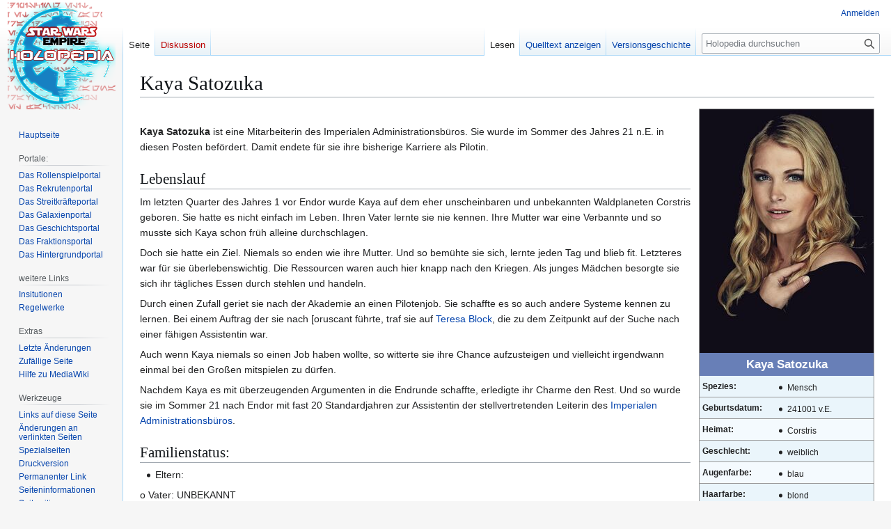

--- FILE ---
content_type: text/html; charset=UTF-8
request_url: https://holopedia.de/index.php?title=Kaya_Satozuka
body_size: 7344
content:
<!DOCTYPE html>
<html class="client-nojs" lang="de" dir="ltr">
<head>
<meta charset="UTF-8">
<title>Kaya Satozuka – Holopedia</title>
<script>(function(){var className="client-js";var cookie=document.cookie.match(/(?:^|; )holopediamwclientpreferences=([^;]+)/);if(cookie){cookie[1].split('%2C').forEach(function(pref){className=className.replace(new RegExp('(^| )'+pref.replace(/-clientpref-\w+$|[^\w-]+/g,'')+'-clientpref-\\w+( |$)'),'$1'+pref+'$2');});}document.documentElement.className=className;}());RLCONF={"wgBreakFrames":false,"wgSeparatorTransformTable":[",\t.",".\t,"],"wgDigitTransformTable":["",""],"wgDefaultDateFormat":"dmy","wgMonthNames":["","Januar","Februar","März","April","Mai","Juni","Juli","August","September","Oktober","November","Dezember"],"wgRequestId":"ff54fd38d321fb42062a8fc1","wgCanonicalNamespace":"","wgCanonicalSpecialPageName":false,"wgNamespaceNumber":0,"wgPageName":"Kaya_Satozuka","wgTitle":"Kaya Satozuka","wgCurRevisionId":3758,"wgRevisionId":3758,"wgArticleId":1857,"wgIsArticle":true,"wgIsRedirect":false,"wgAction":"view","wgUserName":null,"wgUserGroups":["*"],"wgCategories":["Charaktere",
"Abteilungs-Charaktere"],"wgPageViewLanguage":"de","wgPageContentLanguage":"de","wgPageContentModel":"wikitext","wgRelevantPageName":"Kaya_Satozuka","wgRelevantArticleId":1857,"wgIsProbablyEditable":false,"wgRelevantPageIsProbablyEditable":false,"wgRestrictionEdit":[],"wgRestrictionMove":[],"wgCiteReferencePreviewsActive":true,"wgMediaViewerOnClick":true,"wgMediaViewerEnabledByDefault":true,"wgVisualEditor":{"pageLanguageCode":"de","pageLanguageDir":"ltr","pageVariantFallbacks":"de"},"bsgMaxUploadSize":{"php":2097152,"mediawiki":104857600},"bsgEnableUploads":true,"bsgFileExtensions":["txt","rtf","doc","dot","docx","dotx","dotm","xls","xlt","xlm","xlsx","xlsm","xltm","xltx","ppt","pot","pps","pptx","pptm","potx","potm","ppsx","ppsm","sldx","sldm","odt","fodt","ods","fods","odp","fodp","pdf","zip","rar","tar","tgz","gz","bzip2","7zip","xml","svg"],"bsgImageExtensions":["png","gif","jpg","jpeg"],"bsgPageCollectionPrefix":"Seitensammlung","wgEditSubmitButtonLabelPublish":false,
"bsgDeferredNotifications":[]};RLSTATE={"site.styles":"ready","user.styles":"ready","user":"ready","user.options":"loading","skins.vector.styles.legacy":"ready","ext.bluespice.styles":"ready","ext.bluespice.compat.vector.styles":"ready","ext.visualEditor.desktopArticleTarget.noscript":"ready"};RLPAGEMODULES=["site","mediawiki.page.ready","skins.vector.legacy.js","ext.bluespice","mmv.bootstrap","ext.visualEditor.desktopArticleTarget.init","ext.visualEditor.targetLoader"];</script>
<script>(RLQ=window.RLQ||[]).push(function(){mw.loader.impl(function(){return["user.options@12s5i",function($,jQuery,require,module){mw.user.tokens.set({"patrolToken":"+\\","watchToken":"+\\","csrfToken":"+\\"});
}];});});</script>
<link rel="stylesheet" href="/load.php?lang=de&amp;modules=ext.bluespice.compat.vector.styles%7Cext.bluespice.styles%7Cext.visualEditor.desktopArticleTarget.noscript%7Cskins.vector.styles.legacy&amp;only=styles&amp;skin=vector">
<script async="" src="/load.php?lang=de&amp;modules=startup&amp;only=scripts&amp;raw=1&amp;skin=vector"></script>
<meta name="ResourceLoaderDynamicStyles" content="">
<link rel="stylesheet" href="/load.php?lang=de&amp;modules=site.styles&amp;only=styles&amp;skin=vector">
<meta name="generator" content="MediaWiki 1.43.0">
<meta name="robots" content="max-image-preview:standard">
<meta name="format-detection" content="telephone=no">
<meta name="viewport" content="width=1120">
<link rel="search" type="application/opensearchdescription+xml" href="/rest.php/v1/search" title="Holopedia (de)">
<link rel="EditURI" type="application/rsd+xml" href="https://holopedia.de/api.php?action=rsd">
<link rel="alternate" type="application/atom+xml" title="Atom-Feed für „Holopedia“" href="/index.php?title=Spezial:Letzte_%C3%84nderungen&amp;feed=atom">
</head>
<body class="skin-vector-legacy mediawiki ltr sitedir-ltr mw-hide-empty-elt ns-0 ns-subject page-Kaya_Satozuka rootpage-Kaya_Satozuka skin-vector action-view"><div id="mw-page-base" class="noprint"></div>
<div id="mw-head-base" class="noprint"></div>
<div id="content" class="mw-body" role="main">
	<a id="top"></a>
	<div id="siteNotice"><div id="mwstake-alert-container"></div></div>
	<div class="mw-indicators">
	</div>
	<h1 id="firstHeading" class="firstHeading mw-first-heading"><span class="mw-page-title-main">Kaya Satozuka</span></h1>
	<div id="bodyContent" class="vector-body">
		<div id="siteSub" class="noprint">Aus Holopedia</div>
		<div id="contentSub"><div id="mw-content-subtitle"></div></div>
		<div id="contentSub2"></div>
		
		<div id="jump-to-nav"></div>
		<a class="mw-jump-link" href="#mw-head">Zur Navigation springen</a>
		<a class="mw-jump-link" href="#searchInput">Zur Suche springen</a>
		<div id="mw-content-text" class="mw-body-content"><div class="mw-content-ltr mw-parser-output" lang="de" dir="ltr"><div style="float:right; float:right; background:White; font-size: 100%;">
<table border="0" cellspacing="0" cellpadding="4" class="hintergrundfarbe1 rahmenfarbe1" style="width:250px; margin:0 0 .5em 1em; border-style:solid; border-width:1px; border-collapse:collapse; border:1px solid #999; font-size:smaller; line-height:1.5;">
<tbody><tr>
<th colspan="2" style="background-color:#000000; color:#fff; text-align:center; padding:0"><span typeof="mw:File"><a href="/index.php/Datei:Kaya01.jpg" class="mw-file-description" data-bs-title="Datei:Kaya01.jpg" data-bs-filetimestamp="20250606201310"><img src="/images/thumb/f/f6/Kaya01.jpg/250px-Kaya01.jpg" decoding="async" width="250" height="350" class="mw-file-element" srcset="/images/thumb/f/f6/Kaya01.jpg/375px-Kaya01.jpg 1.5x, /images/thumb/f/f6/Kaya01.jpg/500px-Kaya01.jpg 2x" data-file-width="858" data-file-height="1200" /></a></span>
</th></tr>


<tr>
<th colspan="2" style="background-color:#687fb7; color:#fff; text-align:center; font-size:145%">Kaya Satozuka
</th></tr>



<tr>
<td style="spacing-top:0px; spacing-bottom: 0px; vertical-align: middle; background: #EAF5FB; border-bottom: 1px solid #999;"><b>Spezies:</b>
</td>
<td style="width:60%; spacing-bottom: 0px; vertical-align: middle; background: #EAF5FB; border-bottom: 1px solid #999;">
<ul><li>Mensch</li></ul>
</td></tr>
<tr>
<td style="spacing-top:0px; spacing-bottom: 0px; vertical-align: middle; background: #EAF5FB; border-bottom: 1px solid #999;"><b>Geburtsdatum:</b>
</td>
<td style="width:60%; spacing-bottom: 0px; vertical-align: middle; background: #EAF5FB; border-bottom: 1px solid #999;">
<ul><li>241001 v.E.</li></ul>
</td></tr>

<tr>
<td style="spacing-top: 0px; spacing-bottom: 0px; vertical-align: middle; background: #F4FAFE; border-bottom: 1px solid #999;"><b>Heimat:</b>
</td>
<td style="width:60%; spacing-bottom: 0px; vertical-align: middle; background: #F4FAFE; border-bottom: 1px solid #999;">
<ul><li>Corstris</li></ul>
</td></tr>
<tr>
<td style="spacing-top:0px; spacing-bottom: 0px; vertical-align: middle; background: #EAF5FB; border-bottom: 1px solid #999;"><b>Geschlecht:</b>
</td>
<td style="width:60%; spacing-bottom: 0px; vertical-align: middle; background: #EAF5FB; border-bottom: 1px solid #999;">
<ul><li>weiblich</li></ul>
</td></tr>
<tr>
<td style="spacing-top:0px; spacing-bottom: 0px; vertical-align: middle; background: #F4FAFE; border-bottom: 1px solid #999;"><b>Augenfarbe:</b>
</td>
<td style="width:60%; spacing-bottom: 0px; vertical-align: middle; background: #F4FAFE; border-bottom: 1px solid #999;">
<ul><li>blau</li></ul>
</td></tr>
<tr>
<td style="spacing-top:0px; spacing-bottom: 0px; vertical-align: middle; background: #EAF5FB; border-bottom: 1px solid #999;"><b>Haarfarbe:</b>
</td>
<td style="width:60%; spacing-bottom: 0px; vertical-align: middle; background: #EAF5FB; border-bottom: 1px solid #999;">
<ul><li>blond</li></ul>
</td></tr>
<tr>
<td style="spacing-top:0px; spacing-bottom: 0px; vertical-align: middle; background: #F4FAFE; border-bottom: 1px solid #999;"><b>Größe:</b>
</td>
<td style="width:60%; spacing-bottom: 0px; vertical-align: middle; background: #F4FAFE; border-bottom: 1px solid #999;">
<ul><li>1,65 m</li></ul>
</td></tr>

<tr>
<td style="spacing-top:0px; spacing-bottom: 0px; vertical-align: middle; background: #EAF5FB; border-bottom: 1px solid #999;"><b>Partei:</b>
</td>
<td style="width:60%; spacing-bottom: 0px; vertical-align: middle; background: #EAF5FB; border-bottom: 1px solid #999;">
<ul><li>Imperium</li></ul>
</td></tr>
<tr>
<td style="spacing-top:0px; spacing-bottom: 0px; vertical-align: middle; background: #EAF5FB; border-bottom: 1px solid #999;"><b>Posten:</b>
</td>
<td style="width:60%; spacing-bottom: 0px; vertical-align: middle; background: #EAF5FB; border-bottom: 1px solid #999;">
<ul><li>Mitarbeiterin im <a href="/index.php/Imperiales_Administrationsb%C3%BCro" title="Imperiales Administrationsbüro" data-bs-title="Imperiales_Administrationsbüro">Imperialen Administrationsbüros</a></li></ul>
</td></tr>
<tr>
<td style="spacing-top:0px; spacing-bottom: 0px; vertical-align: middle; background: #F4FAFE; border-bottom: 1px solid #999;"><b>Rang:</b>
</td>
<td style="width:60%; spacing-bottom: 0px; vertical-align: middle; background: #F4FAFE; border-bottom: 1px solid #999;">
<ul><li>Second Lieutenant</li></ul>
</td></tr>
<tr>
<td style="spacing-top:0px; spacing-bottom: 0px; vertical-align: middle; background: #F4FAFE; border-bottom: 1px solid #999;"><b>Besonderheiten:</b>
</td>
<td style="width:60%; spacing-bottom: 0px; vertical-align: middle; background: #F4FAFE; border-bottom: 1px solid #999;">
<ul><li>persönliche Assistentin von RAdm Block</li></ul>
</td></tr>
<tr>
<td style="spacing-top:0px; spacing-bottom: 0px; vertical-align: middle; background: #F4FAFE; border-bottom: 1px solid #999;"><b>Verantwortlicher Spieler:</b>
</td>
<td style="width:60%; spacing-bottom: 0px; vertical-align: middle; background: #F4FAFE; border-bottom: 1px solid #999;">
<p>Kirana Zero
</p>
</td></tr>
</tbody></table>
</div>
<p><br />
<b>Kaya Satozuka</b> ist eine Mitarbeiterin des Imperialen Administrationsbüros. Sie wurde im Sommer des Jahres 21 n.E. in diesen Posten befördert. Damit endete für sie ihre bisherige Karriere als Pilotin.
</p>
<h2><span class="mw-headline" id="Lebenslauf">Lebenslauf</span></h2>
<p>Im letzten Quarter des Jahres 1 vor Endor wurde Kaya auf dem eher unscheinbaren und unbekannten Waldplaneten Corstris geboren. Sie hatte es nicht einfach im Leben. Ihren Vater lernte sie nie kennen. Ihre Mutter war eine Verbannte und so musste sich Kaya schon früh alleine durchschlagen.
</p><p>Doch sie hatte ein Ziel. Niemals so enden wie ihre Mutter. Und so bemühte sie sich, lernte jeden Tag und blieb fit. Letzteres war für sie überlebenswichtig. Die Ressourcen waren auch hier knapp nach den Kriegen. Als junges Mädchen besorgte sie sich ihr tägliches Essen durch stehlen und handeln.
</p><p>Durch einen Zufall geriet sie nach der Akademie an einen Pilotenjob. Sie schaffte es so auch andere Systeme kennen zu lernen. Bei einem Auftrag der sie nach [oruscant führte, traf sie auf <a href="/index.php/Teresa_Block" title="Teresa Block" data-bs-title="Teresa_Block">Teresa Block</a>, die zu dem Zeitpunkt auf der Suche nach einer fähigen Assistentin war.
</p><p>Auch wenn Kaya niemals so einen Job haben wollte, so witterte sie ihre Chance aufzusteigen und vielleicht irgendwann einmal bei den Großen mitspielen zu dürfen.
</p><p>Nachdem Kaya es mit überzeugenden Argumenten in die Endrunde schaffte, erledigte ihr Charme den Rest. Und so wurde sie im Sommer 21 nach Endor mit fast 20 Standardjahren zur Assistentin der stellvertretenden Leiterin des <a href="/index.php/Imperiales_Administrationsb%C3%BCro" title="Imperiales Administrationsbüro" data-bs-title="Imperiales_Administrationsbüro">Imperialen Administrationsbüros</a>.
</p>
<h2><span class="mw-headline" id="Familienstatus:">Familienstatus:</span></h2>
<ul><li>Eltern:</li></ul>
<p>o Vater: UNBEKANNT<br />
o Mutter: Takuhita Satozuka (verstorben)<br />
</p>
<ul><li>Geschwister:</li></ul>
<p>o keine bekannt<br />
</p>
<ul><li>Familienstand:</li></ul>
<p>o ledig<br />
</p>
<h2><span id="Pers.C3.B6nlichkeit"></span><span class="mw-headline" id="Persönlichkeit">Persönlichkeit</span></h2>
<p><b>Kaya Satozuka</b> ist eine geheimnisvolle, zielorientierte und charmante junge Frau. Sie weiß, wie sie mit Vorgesetzten umgehen muss, befolgt das Protokoll in allen Einzelheiten und eine der besten Piloten ihres Stabes. Als Assistentin möchte sie es weit bringen und ist bereit, alles dafür zu tun. Ihr Charisma sorgt dafür, dass sie bei allen Kollegen, männlich UND weiblich, sehr beliebt ist.
</p>
<!-- 
NewPP limit report
Cached time: 20260122045211
Cache expiry: 86400
Reduced expiry: false
Complications: []
CPU time usage: 0.032 seconds
Real time usage: 0.045 seconds
Preprocessor visited node count: 188/1000000
Post‐expand include size: 7494/2097152 bytes
Template argument size: 809/2097152 bytes
Highest expansion depth: 4/100
Expensive parser function count: 0/100
Unstrip recursion depth: 0/20
Unstrip post‐expand size: 0/5000000 bytes
-->
<!--
Transclusion expansion time report (%,ms,calls,template)
100.00%   18.221      1 Vorlage:Person
100.00%   18.221      1 -total
 33.63%    6.128     16 Vorlage:!-
-->

<!-- Saved in parser cache with key holopedia:pcache:idhash:1857-0!canonical and timestamp 20260122045211 and revision id 3758. Rendering was triggered because: page-view
 -->
</div><div class="loader-indicator global loading"><div class="loader-indicator-inner"></div></div>
<div class="printfooter" data-nosnippet="">Abgerufen von „<a dir="ltr" href="https://holopedia.de/index.php?title=Kaya_Satozuka&amp;oldid=3758">https://holopedia.de/index.php?title=Kaya_Satozuka&amp;oldid=3758</a>“</div></div>
		<div id="catlinks" class="catlinks" data-mw="interface"><div id="mw-normal-catlinks" class="mw-normal-catlinks"><a href="/index.php/Spezial:Kategorien" title="Spezial:Kategorien">Kategorien</a>: <ul><li><a href="/index.php/Kategorie:Charaktere" title="Kategorie:Charaktere" data-bs-title="Kategorie:Charaktere">Charaktere</a></li><li><a href="/index.php/Kategorie:Abteilungs-Charaktere" title="Kategorie:Abteilungs-Charaktere" data-bs-title="Kategorie:Abteilungs-Charaktere">Abteilungs-Charaktere</a></li></ul></div></div>
	</div>
</div>

<div id="mw-navigation">
	<h2>Navigationsmenü</h2>
	<div id="mw-head">
		
<nav id="p-personal" class="mw-portlet mw-portlet-personal vector-user-menu-legacy vector-menu" aria-labelledby="p-personal-label"  >
	<h3
		id="p-personal-label"
		
		class="vector-menu-heading "
	>
		<span class="vector-menu-heading-label">Meine Werkzeuge</span>
	</h3>
	<div class="vector-menu-content">
		
		<ul class="vector-menu-content-list">
			
			<li id="pt-login" class="mw-list-item"><a href="/index.php?title=Spezial:Anmelden&amp;returnto=Kaya+Satozuka" title="Sich anzumelden wird gerne gesehen, ist jedoch nicht zwingend erforderlich. [o]" accesskey="o"><span>Anmelden</span></a></li>
		</ul>
		
	</div>
</nav>

		<div id="left-navigation">
			
<nav id="p-namespaces" class="mw-portlet mw-portlet-namespaces vector-menu-tabs vector-menu-tabs-legacy vector-menu" aria-labelledby="p-namespaces-label"  >
	<h3
		id="p-namespaces-label"
		
		class="vector-menu-heading "
	>
		<span class="vector-menu-heading-label">Namensräume</span>
	</h3>
	<div class="vector-menu-content">
		
		<ul class="vector-menu-content-list">
			
			<li id="ca-nstab-main" class="selected mw-list-item"><a href="/index.php/Kaya_Satozuka" title="Seiteninhalt anzeigen [c]" accesskey="c"><span>Seite</span></a></li><li id="ca-talk" class="new mw-list-item"><a href="/index.php?title=Diskussion:Kaya_Satozuka&amp;action=edit&amp;redlink=1" rel="discussion" class="new" title="Diskussion zum Seiteninhalt (Seite nicht vorhanden) [t]" accesskey="t"><span>Diskussion</span></a></li>
		</ul>
		
	</div>
</nav>

			
<nav id="p-variants" class="mw-portlet mw-portlet-variants emptyPortlet vector-menu-dropdown vector-menu" aria-labelledby="p-variants-label"  >
	<input type="checkbox"
		id="p-variants-checkbox"
		role="button"
		aria-haspopup="true"
		data-event-name="ui.dropdown-p-variants"
		class="vector-menu-checkbox"
		aria-labelledby="p-variants-label"
	>
	<label
		id="p-variants-label"
		
		class="vector-menu-heading "
	>
		<span class="vector-menu-heading-label">Deutsch</span>
	</label>
	<div class="vector-menu-content">
		
		<ul class="vector-menu-content-list">
			
			
		</ul>
		
	</div>
</nav>

		</div>
		<div id="right-navigation">
			
<nav id="p-views" class="mw-portlet mw-portlet-views vector-menu-tabs vector-menu-tabs-legacy vector-menu" aria-labelledby="p-views-label"  >
	<h3
		id="p-views-label"
		
		class="vector-menu-heading "
	>
		<span class="vector-menu-heading-label">Ansichten</span>
	</h3>
	<div class="vector-menu-content">
		
		<ul class="vector-menu-content-list">
			
			<li id="ca-view" class="selected mw-list-item"><a href="/index.php/Kaya_Satozuka"><span>Lesen</span></a></li><li id="ca-viewsource" class="mw-list-item"><a href="/index.php?title=Kaya_Satozuka&amp;action=edit" title="Diese Seite ist geschützt. Ihr Quelltext kann dennoch angesehen und kopiert werden. [e]" accesskey="e"><span>Quelltext anzeigen</span></a></li><li id="ca-history" class="mw-list-item"><a href="/index.php?title=Kaya_Satozuka&amp;action=history" title="Frühere Versionen dieser Seite [h]" accesskey="h"><span>Versionsgeschichte</span></a></li>
		</ul>
		
	</div>
</nav>

			
<nav id="p-cactions" class="mw-portlet mw-portlet-cactions emptyPortlet vector-menu-dropdown vector-menu" aria-labelledby="p-cactions-label"  title="Weitere Optionen" >
	<input type="checkbox"
		id="p-cactions-checkbox"
		role="button"
		aria-haspopup="true"
		data-event-name="ui.dropdown-p-cactions"
		class="vector-menu-checkbox"
		aria-labelledby="p-cactions-label"
	>
	<label
		id="p-cactions-label"
		
		class="vector-menu-heading "
	>
		<span class="vector-menu-heading-label">Weitere</span>
	</label>
	<div class="vector-menu-content">
		
		<ul class="vector-menu-content-list">
			
			
		</ul>
		
	</div>
</nav>

			
<div id="p-search" role="search" class="vector-search-box-vue  vector-search-box-show-thumbnail vector-search-box-auto-expand-width vector-search-box">
	<h3 >Suche</h3>
	<form action="/index.php" id="searchform" class="vector-search-box-form">
		<div id="simpleSearch"
			class="vector-search-box-inner"
			 data-search-loc="header-navigation">
			<input class="vector-search-box-input"
				 type="search" name="search" placeholder="Holopedia durchsuchen" aria-label="Holopedia durchsuchen" autocapitalize="sentences" title="Holopedia durchsuchen [f]" accesskey="f" id="searchInput"
			>
			<input type="hidden" name="title" value="Spezial:Suche">
			<input id="mw-searchButton"
				 class="searchButton mw-fallbackSearchButton" type="submit" name="fulltext" title="Suche nach Seiten, die diesen Text enthalten" value="Suchen">
			<input id="searchButton"
				 class="searchButton" type="submit" name="go" title="Gehe direkt zu der Seite mit genau diesem Namen, falls sie vorhanden ist." value="Seite">
		</div>
	</form>
</div>

		</div>
	</div>
	
<div id="mw-panel" class="vector-legacy-sidebar">
	<div id="p-logo" role="banner">
		<a class="mw-wiki-logo" href="/index.php/Hauptseite"
			title="Hauptseite"></a>
	</div>
	
<nav id="p-navigation" class="mw-portlet mw-portlet-navigation vector-menu-portal portal vector-menu" aria-labelledby="p-navigation-label"  >
	<h3
		id="p-navigation-label"
		
		class="vector-menu-heading "
	>
		<span class="vector-menu-heading-label">Navigation</span>
	</h3>
	<div class="vector-menu-content">
		
		<ul class="vector-menu-content-list">
			
			<li id="n-mainpage-description" class="mw-list-item"><a href="/index.php/Hauptseite" title="Hauptseite besuchen [z]" accesskey="z"><span>Hauptseite</span></a></li>
		</ul>
		
	</div>
</nav>

	
<nav id="p-Portale:" class="mw-portlet mw-portlet-Portale vector-menu-portal portal vector-menu" aria-labelledby="p-Portale:-label"  >
	<h3
		id="p-Portale:-label"
		
		class="vector-menu-heading "
	>
		<span class="vector-menu-heading-label">Portale:</span>
	</h3>
	<div class="vector-menu-content">
		
		<ul class="vector-menu-content-list">
			
			<li id="n-Das-Rollenspielportal" class="mw-list-item"><a href="/index.php/Kategorie:Rollenspielportal"><span>Das Rollenspielportal</span></a></li><li id="n-Das-Rekrutenportal" class="mw-list-item"><a href="/index.php/Kategorie:Rekruten-Info"><span>Das Rekrutenportal</span></a></li><li id="n-Das-Streitkräfteportal" class="mw-list-item"><a href="/index.php/Kategorie:Imperiale_Streitkr%C3%A4fte"><span>Das Streitkräfteportal</span></a></li><li id="n-Das-Galaxienportal" class="mw-list-item"><a href="/index.php/Galaxien"><span>Das Galaxienportal</span></a></li><li id="n-Das-Geschichtsportal" class="mw-list-item"><a href="/index.php/Kategorie:Geschichte"><span>Das Geschichtsportal</span></a></li><li id="n-Das-Fraktionsportal" class="mw-list-item"><a href="/index.php/Kategorie:Fraktionen"><span>Das Fraktionsportal</span></a></li><li id="n-Das-Hintergrundportal" class="mw-list-item"><a href="/index.php/Kategorie:Hintergrundportal"><span>Das Hintergrundportal</span></a></li>
		</ul>
		
	</div>
</nav>

<nav id="p-weitere_Links" class="mw-portlet mw-portlet-weitere_Links vector-menu-portal portal vector-menu" aria-labelledby="p-weitere_Links-label"  >
	<h3
		id="p-weitere_Links-label"
		
		class="vector-menu-heading "
	>
		<span class="vector-menu-heading-label">weitere Links</span>
	</h3>
	<div class="vector-menu-content">
		
		<ul class="vector-menu-content-list">
			
			<li id="n-Insitutionen" class="mw-list-item"><a href="/index.php/Kategorie:Institutionen"><span>Insitutionen</span></a></li><li id="n-Regelwerke" class="mw-list-item"><a href="/index.php/Kategorie:Regelwerk"><span>Regelwerke</span></a></li>
		</ul>
		
	</div>
</nav>

<nav id="p-Extras" class="mw-portlet mw-portlet-Extras vector-menu-portal portal vector-menu" aria-labelledby="p-Extras-label"  >
	<h3
		id="p-Extras-label"
		
		class="vector-menu-heading "
	>
		<span class="vector-menu-heading-label">Extras</span>
	</h3>
	<div class="vector-menu-content">
		
		<ul class="vector-menu-content-list">
			
			<li id="n-recentchanges" class="mw-list-item"><a href="/index.php/Spezial:Letzte_%C3%84nderungen" title="Liste der letzten Änderungen in diesem Wiki [r]" accesskey="r"><span>Letzte Änderungen</span></a></li><li id="n-randompage" class="mw-list-item"><a href="/index.php/Spezial:Zuf%C3%A4llige_Seite" title="Zufällige Seite aufrufen [x]" accesskey="x"><span>Zufällige Seite</span></a></li><li id="n-help-mediawiki" class="mw-list-item"><a href="https://www.mediawiki.org/wiki/Special:MyLanguage/Help:Contents"><span>Hilfe zu MediaWiki</span></a></li>
		</ul>
		
	</div>
</nav>

<nav id="p-tb" class="mw-portlet mw-portlet-tb vector-menu-portal portal vector-menu" aria-labelledby="p-tb-label"  >
	<h3
		id="p-tb-label"
		
		class="vector-menu-heading "
	>
		<span class="vector-menu-heading-label">Werkzeuge</span>
	</h3>
	<div class="vector-menu-content">
		
		<ul class="vector-menu-content-list">
			
			<li id="t-whatlinkshere" class="mw-list-item"><a href="/index.php/Spezial:Linkliste/Kaya_Satozuka" title="Liste aller Seiten, die hierher verlinken [j]" accesskey="j"><span>Links auf diese Seite</span></a></li><li id="t-recentchangeslinked" class="mw-list-item"><a href="/index.php/Spezial:%C3%84nderungen_an_verlinkten_Seiten/Kaya_Satozuka" rel="nofollow" title="Letzte Änderungen an Seiten, die von hier verlinkt sind [k]" accesskey="k"><span>Änderungen an verlinkten Seiten</span></a></li><li id="t-specialpages" class="mw-list-item"><a href="/index.php/Spezial:Spezialseiten" title="Liste aller Spezialseiten [q]" accesskey="q"><span>Spezialseiten</span></a></li><li id="t-print" class="mw-list-item"><a href="javascript:print();" rel="alternate" title="Druckansicht dieser Seite [p]" accesskey="p"><span>Druckversion</span></a></li><li id="t-permalink" class="mw-list-item"><a href="/index.php?title=Kaya_Satozuka&amp;oldid=3758" title="Dauerhafter Link zu dieser Seitenversion"><span>Permanenter Link</span></a></li><li id="t-info" class="mw-list-item"><a href="/index.php?title=Kaya_Satozuka&amp;action=info" title="Weitere Informationen über diese Seite"><span>Seiten­­informationen</span></a></li><li id="t-cite" class="mw-list-item"><a href="/index.php?title=Spezial:Zitierhilfe&amp;page=Kaya_Satozuka&amp;id=3758&amp;wpFormIdentifier=titleform" title="Hinweise, wie diese Seite zitiert werden kann"><span>Seite zitieren</span></a></li>
		</ul>
		
	</div>
</nav>

	
</div>

</div>

<footer id="footer" class="mw-footer" >
	<ul id="footer-info">
	<li id="footer-info-lastmod"> Diese Seite wurde zuletzt am 14. April 2025 um 13:46 Uhr bearbeitet.</li>
</ul>

	<ul id="footer-places">
	<li id="footer-places-privacy"><a href="/index.php/Holopedia:Datenschutz">Datenschutz</a></li>
	<li id="footer-places-about"><a href="/index.php/Holopedia:%C3%9Cber_Holopedia">Über Holopedia</a></li>
	<li id="footer-places-disclaimers"><a href="/index.php/Holopedia:Impressum">Haftungsausschluss</a></li>
</ul>

	<ul id="footer-icons" class="noprint">
	<li id="footer-poweredbyico"><a href="https://www.mediawiki.org/" class="cdx-button cdx-button--fake-button cdx-button--size-large cdx-button--fake-button--enabled"><img src="/resources/assets/poweredby_mediawiki.svg" alt="Powered by MediaWiki" width="88" height="31" loading="lazy"></a><a href="https://bluespice.com" class="cdx-button cdx-button--fake-button cdx-button--size-large cdx-button--fake-button--enabled"><img src="/extensions/BlueSpiceFoundation/resources/bluespice/images/bs-poweredby_bluespice_88x31.png" alt="Powered by BlueSpice" width="88" height="31" loading="lazy"></a></li>
</ul>

</footer>

<script>(RLQ=window.RLQ||[]).push(function(){mw.config.set({"wgBackendResponseTime":616,"wgPageParseReport":{"limitreport":{"cputime":"0.032","walltime":"0.045","ppvisitednodes":{"value":188,"limit":1000000},"postexpandincludesize":{"value":7494,"limit":2097152},"templateargumentsize":{"value":809,"limit":2097152},"expansiondepth":{"value":4,"limit":100},"expensivefunctioncount":{"value":0,"limit":100},"unstrip-depth":{"value":0,"limit":20},"unstrip-size":{"value":0,"limit":5000000},"timingprofile":["100.00%   18.221      1 Vorlage:Person","100.00%   18.221      1 -total"," 33.63%    6.128     16 Vorlage:!-"]},"cachereport":{"timestamp":"20260122045211","ttl":86400,"transientcontent":false}}});});</script>
</body>
</html>

--- FILE ---
content_type: text/css; charset=utf-8
request_url: https://holopedia.de/load.php?lang=de&modules=site.styles&only=styles&skin=vector
body_size: -257
content:
.ext-mermaid{line-height:normal}